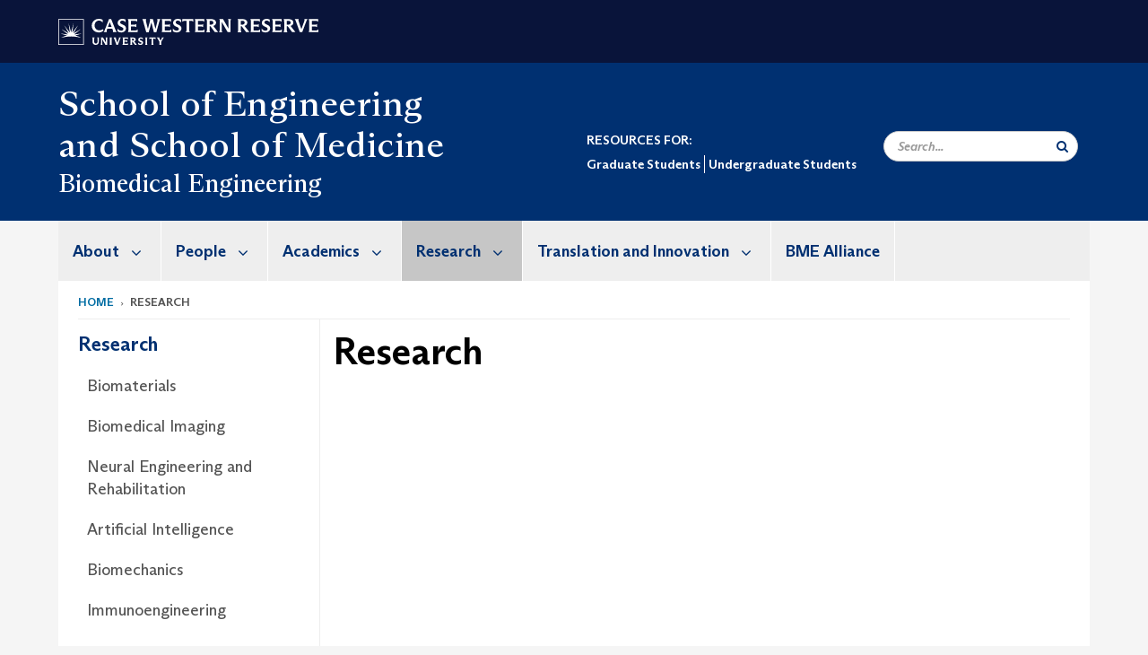

--- FILE ---
content_type: text/html; charset=UTF-8
request_url: https://case.edu/bme/research
body_size: 9756
content:
<!DOCTYPE html>
<html lang="en" dir="ltr" prefix="og: https://ogp.me/ns#">
  <head>
    <!-- datalayer begin -->
    
    <!-- datalayer end -->
    <!-- Google Tag Manager -->
    <script>(function(w,d,s,l,i){w[l]=w[l]||[];w[l].push({'gtm.start':
    new Date().getTime(),event:'gtm.js'});var f=d.getElementsByTagName(s)[0],
    j=d.createElement(s),dl=l!='dataLayer'?'&l='+l:'';j.async=true;j.src=
    'https://www.googletagmanager.com/gtm.js?id='+i+dl;f.parentNode.insertBefore(j,f);
    })(window,document,'script','dataLayer','GTM-M6NQD8');</script>
    <!-- End Google Tag Manager -->
    <meta charset="utf-8" />
<meta name="description" content=", The Department of Biomedical Engineering’s top-ranked research program is innovating new approaches to core-health issues and debilitating disease..." />
<meta name="abstract" content=", The Department of Biomedical Engineering’s top-ranked research program is innovating new approaches to core-health issues and debilitating disease..." />
<link rel="shortlink" href="https://case.edu/bme/node/31" />
<link rel="canonical" href="https://case.edu/bme/research" />
<meta name="rights" content="Copyright © 2026 Case Western Reserve University. All rights reserved." />
<meta name="referrer" content="no-referrer-when-downgrade" />
<meta property="og:site_name" content="Biomedical Engineering | Case Western Reserve University" />
<meta property="og:url" content="https://case.edu/bme/research" />
<meta property="og:title" content="Research | Biomedical Engineering | Case Western Reserve University" />
<meta property="og:description" content="The Department of Biomedical Engineering’s top-ranked research program is innovating new approaches to core-health issues and debilitating disease. ..." />
<meta property="og:image" content="" />
<meta property="og:image" content="" />
<meta property="og:image" content="" />
<meta property="og:image" content="" />
<meta property="og:image" content="" />
<meta property="og:image" content="" />
<meta property="og:updated_time" content="2023-11-04T16:00:10-04:00" />
<meta property="place:location:longitude" content="-81.609879" />
<meta property="place:location:latitude" content="41.504601" />
<meta property="og:street_address" content="10900 Euclid Avenue" />
<meta property="og:locality" content="Cleveland" />
<meta property="og:region" content="Ohio" />
<meta property="og:postal_code" content="44106-7207" />
<meta property="og:country_name" content="United States" />
<meta property="og:email" content="bmedept@case.edu" />
<meta property="og:phone_number" content="216.368.4063" />
<meta property="og:locale" content="en_US" />
<meta property="article:published_time" content="2023-11-04T16:00:10-04:00" />
<meta name="Generator" content="Drupal 10 (https://www.drupal.org)" />
<meta name="MobileOptimized" content="width" />
<meta name="HandheldFriendly" content="true" />
<meta name="viewport" content="width=device-width, initial-scale=1.0" />

    <title>Research | Biomedical Engineering | Case Western Reserve University</title>
    <link rel="stylesheet" media="all" href="/bme/core/modules/system/css/components/align.module.css?t8yvgi" />
<link rel="stylesheet" media="all" href="/bme/core/modules/system/css/components/fieldgroup.module.css?t8yvgi" />
<link rel="stylesheet" media="all" href="/bme/core/modules/system/css/components/container-inline.module.css?t8yvgi" />
<link rel="stylesheet" media="all" href="/bme/core/modules/system/css/components/clearfix.module.css?t8yvgi" />
<link rel="stylesheet" media="all" href="/bme/core/modules/system/css/components/details.module.css?t8yvgi" />
<link rel="stylesheet" media="all" href="/bme/core/modules/system/css/components/hidden.module.css?t8yvgi" />
<link rel="stylesheet" media="all" href="/bme/core/modules/system/css/components/item-list.module.css?t8yvgi" />
<link rel="stylesheet" media="all" href="/bme/core/modules/system/css/components/js.module.css?t8yvgi" />
<link rel="stylesheet" media="all" href="/bme/core/modules/system/css/components/nowrap.module.css?t8yvgi" />
<link rel="stylesheet" media="all" href="/bme/core/modules/system/css/components/position-container.module.css?t8yvgi" />
<link rel="stylesheet" media="all" href="/bme/core/modules/system/css/components/reset-appearance.module.css?t8yvgi" />
<link rel="stylesheet" media="all" href="/bme/core/modules/system/css/components/resize.module.css?t8yvgi" />
<link rel="stylesheet" media="all" href="/bme/core/modules/system/css/components/system-status-counter.css?t8yvgi" />
<link rel="stylesheet" media="all" href="/bme/core/modules/system/css/components/system-status-report-counters.css?t8yvgi" />
<link rel="stylesheet" media="all" href="/bme/core/modules/system/css/components/system-status-report-general-info.css?t8yvgi" />
<link rel="stylesheet" media="all" href="/bme/core/modules/system/css/components/tablesort.module.css?t8yvgi" />
<link rel="stylesheet" media="all" href="/bme/modules/contrib/video_embed_field/css/video_embed_field.responsive-video.css?t8yvgi" />
<link rel="stylesheet" media="all" href="/bme/core/modules/views/css/views.module.css?t8yvgi" />
<link rel="stylesheet" media="all" href="/bme/modules/custom/custom_gin_override/css/gin-custom.css?t8yvgi" />
<link rel="stylesheet" media="all" href="/bme/modules/contrib/paragraphs/css/paragraphs.unpublished.css?t8yvgi" />
<link rel="stylesheet" media="all" href="/bme/themes/custom/crew/css/style.css?t8yvgi" />

    
    <script type="text/javascript">
      if (/MSIE \d|Trident.*rv:/.test(navigator.userAgent)) {document.write('<script src="https://dudbm6bcnmy8e.cloudfront.net/cwru-drupal-assets/scripts/ieshim.js"><\/script>')};
    </script>
  </head>
  <body>
    <!-- Google Tag Manager (noscript) -->
    <noscript aria-hidden="true"><iframe src="https://www.googletagmanager.com/ns.html?id=GTM-M6NQD8"
    height="0" width="0" style="display:none;visibility:hidden"></iframe></noscript>
    <!-- End Google Tag Manager (noscript) -->
        <a href="#main-content" class="visually-hidden focusable" role="navigation" aria-label="Jump to content">
      Skip to main content
    </a>
    
      <div class="dialog-off-canvas-main-canvas" data-off-canvas-main-canvas>
    
  
    <!-- hard code RAVE alert -->
    <div id="cwruravealert"></div>
    <script type="text/javascript">
      function raveCallback(data) {
        if (data !== undefined) {
          if (window['console']) { console.log(data); }
          var div = document.getElementById('cwruravealert');
          div.style.backgroundColor = data.bgcolor;
          div.style.color = data.fgcolor;
          div.style.width = '100%';
          div.style.fontWeight = '500';
          div.style.fontFamily = 'Arizona';
          div.style.padding = '5px 1% 5px 1%';
          var alert_div = document.createElement('div');
          alert_div.style.margin = 'auto';
          alert_div.style.maxWidth = '1000px';
          alert_div.style.width = '100%';
          alert_div.style.fontWeight = '500';
          alert_div.style.fontFamily = 'Arizona';
          alert_div.style.textAlign = 'center';
          var field;
          for (field of ['header', 'status', 'event', 'headline', 'description', 'instruction', 'note', 'web', 'contact']) {
            if (data[field]) {
              var field_div = document.createElement('div');
              field_div.innerHTML = data[field];
              alert_div.appendChild(field_div);
            }
          }
          div.appendChild(alert_div);
        }
      }
    </script>
    <script type="text/javascript" src="//webapps.case.edu/t4/rave/jsonp.pl?callback=raveCallback"></script>
    <!-- END RAVE ALERT -->

    
  
<!-- BEGIN PRINT HEADER -->
  <header class="visible-print-block" aria-hidden="true" aria-label="Print Header" role="presentation">
    <img src="https://dudbm6bcnmy8e.cloudfront.net/cwru/img/cwru_logo_primary_black_print.jpeg" alt="Case Western Reserve University" class="logo-default" aria-hidden="true">
  </header>
<!-- END PRINT HEADER -->

<!-- BEGIN SITE HEADER -->


<!-- BEGIN HEADER TOP -->
<div class="page-header-top" role="banner" aria-label="Case Western Reserve University Logo Banner">
  <div class="container">
    <!-- BEGIN LOGO -->
    <div class="page-logo">
      <a href="//case.edu/">
        <img src="https://dudbm6bcnmy8e.cloudfront.net/cwru/img/cwru_logo_primary_white.svg" onerror="javascript:this.src='https://dudbm6bcnmy8e.cloudfront.net/cwru/img/cwru_logo_primary_white.png';this.style.margin='-12px 0px';this.style.minHeight='55px'" alt="Case Western Reserve University" class="logo-default" title="Case Western Reserve University">
        <span class="sr-only">Go to case.edu</span>
      </a>
    </div>
    <!-- END LOGO -->
    <!-- BEGIN TOP NAVIGATION MENU -->
    <div class="top-menu hidden-sm hidden-xs">
          </div>
    <!-- END TOP NAVIGATION MENU -->
  </div>
</div>
<!-- END HEADER TOP -->


  <div class="page-head" role="banner" aria-label="School Name Banner">
              
<div class="container">
  <div class="col-md-6">
              <div class="page-title">
          <div>
                          <a href="https://engineering.case.edu">
            	      School of Engineering
	    </a>
	  </div>
	          <div class="secondary-school-name">and
  	    <a href="https://case.edu/medicine">
              School of Medicine
  	    </a>
  	  </div>
	        </div>
      <a href="https://case.edu/bme/">
        <div class="department-header">
                <div aria-label="Site title">Biomedical Engineering</div>
  
        </div>
      </a>
        </div>

  <div class="col-md-6">
                                  
	  <div class="secondary-nav-container with-department">
      <nav role="navigation" aria-labelledby="block-secondarynavigation-menu" id="block-secondarynavigation">
      
  <h2 id="block-secondarynavigation-menu">RESOURCES FOR:</h2>
  

        
      <ul block="block-secondarynavigation" class="menu menu--secondary-navigation nav">
                      <li class="first">
                                        <a href="/bme/academics/graduate" data-drupal-link-system-path="node/221">Graduate Students</a>
              </li>
                      <li class="last">
                                        <a href="/bme/academics/undergraduate" data-drupal-link-system-path="node/216">Undergraduate Students</a>
              </li>
        </ul>
  

  </nav>

    </div>
    
    <div class="inputs pull-right hidden-xs hidden-sm ">
      <form action="//www.case.edu/search-results/" class="navbar__search-form desktop" name="searchForm" role="search" aria-label="desktop search">
        <div class="input-group">
          <span class="search-icon hidden-md hidden-lg"></span>
          <input placeholder="Search..." title="searchbox" type="search" class="navbar__search form-control form-search form-control" name="q" maxlength="128" size="15" onfocus="if(!this._haschanged){this.value=''};this._haschanged=true;">
          <span class="mobile-search-btn input-group-btn">
            <button type="submit" class="button js-form-submit form-submit btn icon-only" aria-label="Submit Search">
              <span class="sr-only">Search</span>
              <span class="fa fa-search" aria-hidden="true"></span>
            </button>
          </span>
          <input type="hidden" name="cx" value="004305171799132815236:ciq4c8b3yv4">
          <input type="hidden" name="ie" value="UTF-8">
          <input class="hidden" role="button" name="sa" type="submit" title="search" alt="search" value="search">
        </div>
      </form>
    </div>

  </div>
</div>

<div class="container">
  </div>

      </div>


                          

    <div >
      <header class="navbar navbar-default container" id="navbar" role="navigation" aria-labelledby="block-crew-main-menu">
                <div class="col-xs-12 no-padding">
        <div class="navbar-header">
            <div class="hidden-xs hidden-sm region region-navigation">
    <nav aria-label="mainmenumenu navigation menu"  id="block-crew-main-menu">
          
      

              <ul block="block-crew-main-menu" class="menu nav navbar-nav" role="menubar">
        <li class="hidden-md hidden-lg mobile-search-box" role="menuitem" tabindex="-1">
          <form action="//www.case.edu/search-results/" class="navbar__search-form" name="searchForm" role="search" aria-label="main search">
            <span class="search-icon hidden-md hidden-lg"></span>
            <input placeholder="Search CWRU" title="searchbox" type="search" class="navbar__search" name="q" onfocus="if(!this._haschanged){this.value=''};this._haschanged=true;">
            <span class="mobile-search-btn">
              <button type="submit" class="btn submit" aria-label="Submit Search">
                <i class="fa fa-search" aria-hidden="true"></i><span class="sr-only">Submit Search</span>
              </button>
            </span>
            <input type="hidden" name="cx" value="004305171799132815236:ciq4c8b3yv4">
            <input type="hidden" name="ie" value="UTF-8">
            <input class="hidden" role="button" name="sa" type="submit" title="search" alt="search">
          </form>
        </li>
                            <li class="expanded dropdown" role="menuitem" tabindex="-1">
        <a href="/bme/about">About <span class="arrow" aria-haspopup="true"></span></a>
                                  <ul block="block-crew-main-menu" class="menu dropdown-menu" role="menu" aria-hidden="true" tabindex="-1">
                            <li role="menuitem">
        <a href="/bme/about/history" data-drupal-link-system-path="node/46">History</a>
                  </li>
                        <li role="menuitem">
        <a href="/bme/about/news-events" data-drupal-link-system-path="node/51">News &amp; Events</a>
                  </li>
                        <li role="menuitem">
        <a href="/bme/about/awards" data-drupal-link-system-path="node/56">Awards</a>
                  </li>
                        <li role="menuitem">
        <a href="/bme/about/support" data-drupal-link-system-path="node/66">Support</a>
                  </li>
                        <li role="menuitem">
        <a href="/bme/about/contact" data-drupal-link-system-path="node/71">Contact</a>
                  </li>
                        <li role="menuitem">
        <a href="/bme/about/employer-relations" data-drupal-link-system-path="node/76">Employer Relations</a>
                  </li>
        </ul>
  
            </li>
                        <li class="expanded dropdown" role="menuitem" tabindex="-1">
        <a href="/bme/people">People <span class="arrow" aria-haspopup="true"></span></a>
                                  <ul block="block-crew-main-menu" class="menu dropdown-menu" role="menu" aria-hidden="true" tabindex="-1">
                            <li role="menuitem">
        <a href="/bme/people/primary-faculty" data-drupal-link-system-path="node/96">Primary Faculty</a>
                  </li>
                        <li role="menuitem">
        <a href="/bme/people/research-faculty" data-drupal-link-system-path="node/101">Research Faculty</a>
                  </li>
                        <li role="menuitem">
        <a href="/bme/people/associated-faculty" data-drupal-link-system-path="node/106">Associated Faculty</a>
                  </li>
                        <li role="menuitem">
        <a href="/bme/people/research-staff" data-drupal-link-system-path="node/111">Research Staff</a>
                  </li>
                        <li role="menuitem">
        <a href="/bme/people/administrative-staff" data-drupal-link-system-path="node/121">Administrative Staff</a>
                  </li>
        </ul>
  
            </li>
                        <li class="expanded dropdown" role="menuitem" tabindex="-1">
        <a href="/bme/academics">Academics <span class="arrow" aria-haspopup="true"></span></a>
                                  <ul block="block-crew-main-menu" class="menu dropdown-menu" role="menu" aria-hidden="true" tabindex="-1">
                            <li role="menuitem">
        <a href="/bme/academics/undergraduate" data-drupal-link-system-path="node/216">Undergraduate</a>
                  </li>
                        <li role="menuitem">
        <a href="/bme/academics/graduate" data-drupal-link-system-path="node/221">Graduate</a>
                  </li>
        </ul>
  
            </li>
                        <li class="expanded dropdown active" role="menuitem" tabindex="-1">
        <a href="/bme/research">Research <span class="arrow" aria-haspopup="true"></span></a>
                                  <ul block="block-crew-main-menu" class="menu dropdown-menu" role="menu" aria-hidden="true" tabindex="-1">
                            <li role="menuitem">
        <a href="/bme/research/biomaterials" data-drupal-link-system-path="node/181">Biomaterials</a>
                  </li>
                        <li role="menuitem">
        <a href="/bme/research/biomedical-imaging" data-drupal-link-system-path="node/186">Biomedical Imaging</a>
                  </li>
                        <li role="menuitem">
        <a href="/bme/research/neural-engineering-and-rehabilitation" data-drupal-link-system-path="node/191">Neural Engineering and Rehabilitation</a>
                  </li>
                        <li role="menuitem">
        <a href="/bme/research/artificial-intelligence" data-drupal-link-system-path="node/196">Artificial Intelligence</a>
                  </li>
                        <li role="menuitem">
        <a href="/bme/research/biomechanics" data-drupal-link-system-path="node/201">Biomechanics</a>
                  </li>
                        <li role="menuitem">
        <a href="/bme/research/immunoengineering" data-drupal-link-system-path="node/1946">Immunoengineering</a>
                  </li>
        </ul>
  
            </li>
                        <li class="expanded dropdown" role="menuitem" tabindex="-1">
        <a href="/bme/translation-and-innovation">Translation and Innovation <span class="arrow" aria-haspopup="true"></span></a>
                                  <ul block="block-crew-main-menu" class="menu dropdown-menu" role="menu" aria-hidden="true" tabindex="-1">
                            <li role="menuitem">
        <a href="/bme/translation-and-innovation/about-case-coulter" data-drupal-link-system-path="node/226">About Case-Coulter</a>
                  </li>
                        <li role="menuitem">
        <a href="/bme/translation-and-innovation/available-technologies" data-drupal-link-system-path="node/231">Available Technologies</a>
                  </li>
                        <li role="menuitem">
        <a href="/bme/translation-and-innovation/case-coulter-proposal" data-drupal-link-system-path="node/236">Case-Coulter Proposal</a>
                  </li>
                        <li role="menuitem">
        <a href="/bme/translation-and-innovation/case-coulter-news" data-drupal-link-system-path="node/246">Case-Coulter News</a>
                  </li>
        </ul>
  
            </li>
                        <li role="menuitem">
        <a href="/bme/bme-alliance" data-drupal-link-system-path="node/61">BME Alliance</a>
                  </li>
        </ul>
  



  </nav>

  </div>

                                <button type="button" class="navbar-toggle" data-toggle="collapse" data-target="#navbar-collapse">
              <span class="sr-only">Toggle navigation</span>
              <i class="fa fa-bars" aria-hidden="true"></i>
              Navigation + Search
            </button>
                  </div>
      </div>
                          <div id="navbar-collapse" class="navbar-collapse collapse">
              	<div class="hidden-md hidden-lg row region region-navigation-collapsible">
    	<nav aria-label="mobilemenu navigation menu"  id="block-crew-mobile-nav">
          
      

              <ul block="block-crew-mobile-nav" class="menu nav navbar-nav" role="menubar">
        <li class="hidden-md hidden-lg mobile-search-box" role="menuitem" tabindex="-1">
          <form action="//www.case.edu/search-results/" class="navbar__search-form" name="searchForm" role="search" aria-label="mobile search">
            <span class="search-icon hidden-md hidden-lg"></span>
            <input placeholder="Search CWRU" title="searchbox" type="search" class="navbar__search" name="q" onfocus="if(!this._haschanged){this.value=''};this._haschanged=true;">
            <span class="mobile-search-btn">
              <button type="submit" class="btn submit" aria-label="Submit Search">
                <i class="fa fa-search" aria-hidden="true"></i><span class="sr-only">Submit Search</span>
              </button>
            </span>
            <input type="hidden" name="cx" value="004305171799132815236:ciq4c8b3yv4">
            <input type="hidden" name="ie" value="UTF-8">
            <input class="hidden" role="button" name="sa" type="submit" title="search" alt="search">
          </form>
        </li>
                            <li class="expanded dropdown" role="menuitem" tabindex="-1">
        <a href="/bme/about">About <span class="arrow" aria-haspopup="true"></span></a>
                                  <ul block="block-crew-mobile-nav" class="menu dropdown-menu" role="menu" aria-hidden="true" tabindex="-1">
                            <li role="menuitem">
        <a href="/bme/about/history" data-drupal-link-system-path="node/46">History</a>
                  </li>
                        <li role="menuitem">
        <a href="/bme/about/news-events" data-drupal-link-system-path="node/51">News &amp; Events</a>
                  </li>
                        <li role="menuitem">
        <a href="/bme/about/awards" data-drupal-link-system-path="node/56">Awards</a>
                  </li>
                        <li role="menuitem">
        <a href="/bme/about/support" data-drupal-link-system-path="node/66">Support</a>
                  </li>
                        <li role="menuitem">
        <a href="/bme/about/contact" data-drupal-link-system-path="node/71">Contact</a>
                  </li>
                        <li role="menuitem">
        <a href="/bme/about/employer-relations" data-drupal-link-system-path="node/76">Employer Relations</a>
                  </li>
        </ul>
  
            </li>
                        <li class="expanded dropdown" role="menuitem" tabindex="-1">
        <a href="/bme/people">People <span class="arrow" aria-haspopup="true"></span></a>
                                  <ul block="block-crew-mobile-nav" class="menu dropdown-menu" role="menu" aria-hidden="true" tabindex="-1">
                            <li role="menuitem">
        <a href="/bme/people/primary-faculty" data-drupal-link-system-path="node/96">Primary Faculty</a>
                  </li>
                        <li role="menuitem">
        <a href="/bme/people/research-faculty" data-drupal-link-system-path="node/101">Research Faculty</a>
                  </li>
                        <li role="menuitem">
        <a href="/bme/people/associated-faculty" data-drupal-link-system-path="node/106">Associated Faculty</a>
                  </li>
                        <li role="menuitem">
        <a href="/bme/people/research-staff" data-drupal-link-system-path="node/111">Research Staff</a>
                  </li>
                        <li role="menuitem">
        <a href="/bme/people/administrative-staff" data-drupal-link-system-path="node/121">Administrative Staff</a>
                  </li>
        </ul>
  
            </li>
                        <li class="expanded dropdown" role="menuitem" tabindex="-1">
        <a href="/bme/academics">Academics <span class="arrow" aria-haspopup="true"></span></a>
                                  <ul block="block-crew-mobile-nav" class="menu dropdown-menu" role="menu" aria-hidden="true" tabindex="-1">
                            <li class="expanded" role="menuitem" tabindex="-1">
        <a href="/bme/academics/undergraduate">Undergraduate <span class="arrow" aria-haspopup="true"></span></a>
                                  <ul block="block-crew-mobile-nav" class="menu dropdown-menu" role="menu" aria-hidden="true" tabindex="-1">
                            <li role="menuitem">
        <a href="/bme/academics/undergraduate-students/declaring-bme" data-drupal-link-system-path="node/531">Declaring BME</a>
                  </li>
                        <li role="menuitem">
        <a href="/bme/academics/undergraduate-students/undergraduate-research-opportunities" data-drupal-link-system-path="node/1881">Undergraduate Research Opportunities</a>
                  </li>
                        <li role="menuitem">
        <a href="/bme/academics/undergraduate-students/approval-forms" data-drupal-link-system-path="node/1561">Approval Forms</a>
                  </li>
                        <li role="menuitem">
        <a href="/bme/academics/undergraduate/bme-curriculum" data-drupal-link-system-path="node/1551">BME Curriculum</a>
                  </li>
                        <li role="menuitem">
        <a href="/bme/academics/undergraduate-students/undergraduate-admissions-faqs" data-drupal-link-system-path="node/1556">Undergraduate Admissions FAQs</a>
                  </li>
                        <li role="menuitem">
        <a href="/bme/academics/undergraduate/student-resources" data-drupal-link-system-path="node/2122">Student Resources</a>
                  </li>
        </ul>
  
            </li>
                        <li class="expanded" role="menuitem" tabindex="-1">
        <a href="/bme/academics/graduate">Graduate <span class="arrow" aria-haspopup="true"></span></a>
                                  <ul block="block-crew-mobile-nav" class="menu dropdown-menu" role="menu" aria-hidden="true" tabindex="-1">
                            <li role="menuitem">
        <a href="/bme/academics/graduate/graduate-student-association" data-drupal-link-system-path="node/1576">Graduate Student Association</a>
                  </li>
                        <li role="menuitem">
        <a href="/bme/academics/graduate/masters-programs" data-drupal-link-system-path="node/136">Master&#039;s Programs</a>
                  </li>
                        <li role="menuitem">
        <a href="/bme/academics/graduate-students/doctoral-programs" data-drupal-link-system-path="node/1811">Doctoral Programs</a>
                  </li>
                        <li role="menuitem">
        <a href="/bme/academics/graduate/how-apply" data-drupal-link-system-path="node/141">How to Apply</a>
                  </li>
                        <li role="menuitem">
        <a href="/bme/academics/graduate-students/training-programs" data-drupal-link-system-path="node/146">Training Programs</a>
                  </li>
        </ul>
  
            </li>
        </ul>
  
            </li>
                        <li class="expanded dropdown active" role="menuitem" tabindex="-1">
        <a href="/bme/research">Research <span class="arrow" aria-haspopup="true"></span></a>
                                  <ul block="block-crew-mobile-nav" class="menu dropdown-menu" role="menu" aria-hidden="true" tabindex="-1">
                            <li role="menuitem">
        <a href="/bme/research/biomaterials" data-drupal-link-system-path="node/181">Biomaterials</a>
                  </li>
                        <li role="menuitem">
        <a href="/bme/research/biomedical-imaging" data-drupal-link-system-path="node/186">Biomedical Imaging</a>
                  </li>
                        <li role="menuitem">
        <a href="/bme/research/neural-engineering-and-rehabilitation" data-drupal-link-system-path="node/191">Neural Engineering and Rehabilitation</a>
                  </li>
                        <li role="menuitem">
        <a href="/bme/research/artificial-intelligence" data-drupal-link-system-path="node/196">Artificial Intelligence</a>
                  </li>
                        <li role="menuitem">
        <a href="/bme/research/biomechanics" data-drupal-link-system-path="node/201">Biomechanics</a>
                  </li>
                        <li role="menuitem">
        <a href="/bme/research/immunoengineering" data-drupal-link-system-path="node/1946">Immunoengineering</a>
                  </li>
        </ul>
  
            </li>
                        <li class="expanded dropdown" role="menuitem" tabindex="-1">
        <a href="/bme/translation-and-innovation">Translation and Innovation <span class="arrow" aria-haspopup="true"></span></a>
                                  <ul block="block-crew-mobile-nav" class="menu dropdown-menu" role="menu" aria-hidden="true" tabindex="-1">
                            <li role="menuitem">
        <a href="/bme/translation-and-innovation/about-case-coulter" data-drupal-link-system-path="node/226">About Case-Coulter</a>
                  </li>
                        <li role="menuitem">
        <a href="/bme/translation-and-innovation/available-technologies" data-drupal-link-system-path="node/231">Available Technologies</a>
                  </li>
                        <li role="menuitem">
        <a href="/bme/translation-and-innovation/case-coulter-proposal" data-drupal-link-system-path="node/236">Case-Coulter Proposal</a>
                  </li>
                        <li role="menuitem">
        <a href="/bme/translation-and-innovation/case-coulter-news" data-drupal-link-system-path="node/246">Case-Coulter News</a>
                  </li>
        </ul>
  
            </li>
                        <li role="menuitem">
        <a href="/bme/bme-alliance" data-drupal-link-system-path="node/61">BME Alliance</a>
                  </li>
        </ul>
  



  </nav>

  	</div>

          </div>
                      </header>
    </div>
  

  <div role="main" class="main-container container  js-quickedit-main-content">

                
                                      <div class="highlighted">  <div class="region region-highlighted">
    <div data-drupal-messages-fallback class="hidden"></div>

  </div>
</div>
                  
                                        <div class="region region-breadcrumbs">
        <ol class="breadcrumb">
          <li >
                  <a href="/bme/">Home</a>
              </li>
          <li >
                  Research
              </li>
      </ol>


  </div>

                  
                
      <div class="row pre-sidebar">
                                
                                    <aside aria-label="Sidebar Navigation Menu" class="col-lg-3 col-md-3 hidden-sm hidden-xs sidebar-desktop">
                <div  class="region region-sidebar-first">
    <nav aria-label="sidebarigationmenu navigation menu"  id="block-crew-sidebar-navigation">
          
      

                                                                                                    <a href="/bme/research" class="sidebar-menu-title">
                    <h2>Research</h2>
                </a>
                <ul class="page-sidebar-menu" role="menubar">
                                                        <li class="nav-item" role="menuitem">
                <a href="/bme/research/biomaterials" class="nav-link" data-drupal-link-system-path="node/181">Biomaterials</a>
                            </li>
                                <li class="nav-item" role="menuitem">
                <a href="/bme/research/biomedical-imaging" class="nav-link" data-drupal-link-system-path="node/186">Biomedical Imaging</a>
                            </li>
                                <li class="nav-item" role="menuitem">
                <a href="/bme/research/neural-engineering-and-rehabilitation" class="nav-link" data-drupal-link-system-path="node/191">Neural Engineering and Rehabilitation</a>
                            </li>
                                <li class="nav-item" role="menuitem">
                <a href="/bme/research/artificial-intelligence" class="nav-link" data-drupal-link-system-path="node/196">Artificial Intelligence</a>
                            </li>
                                <li class="nav-item" role="menuitem">
                <a href="/bme/research/biomechanics" class="nav-link" data-drupal-link-system-path="node/201">Biomechanics</a>
                            </li>
                                <li class="nav-item" role="menuitem">
                <a href="/bme/research/immunoengineering" class="nav-link" data-drupal-link-system-path="node/1946">Immunoengineering</a>
                            </li>
            
                </ul>
                                                                



  </nav>

  </div>

            </aside>
                        
            <section role="region" aria-label="main-content"  class="col-sm-12 col-md-9 has-sidebar">
                          <a id="main-content"></a>
            <div class="region region-content">
        <h1 class="page-header">
<span>Research</span>
</h1>

  

<article class="robust-3-column-page full clearfix">
  
    

  

      
  
   <div class="content">
      <div class='row'>
                    <div class="col-md-12 robust-content-small">
          
      <div class="field field--name-field-robust-3-page-ref field--type-entity-reference-revisions field--label-hidden field--items">
              <div class="field--item">  <div class="paragraph paragraph--type--content paragraph--view-mode--default">
          
            <div class="field field--name-field-content field--type-text-with-summary field--label-hidden field--item"><div class="video-embed-field-provider-youtube video-embed-field-responsive-video form-group"><iframe width="854" height="480" frameborder="0" allowfullscreen="allowfullscreen" src="https://www.youtube.com/embed/mHxvdCEHX3E?autoplay=0&amp;start=0&amp;rel=0"></iframe>
</div>


<p>The Department of Biomedical Engineering’s top-ranked research program is innovating new approaches to core-health issues and debilitating disease. The department spans both the <a href="http://engineering.case.edu/">Case School of Engineering</a> and the <a href="http://casemed.case.edu/">School of Medicine</a>, and leverages partnerships with other leading medical research organizations, including Cleveland Clinic, University Hospitals and Louis Stokes Cleveland VA Medical Center and major academic centers across the globe. This collaborative environment fosters natural research collaborations between fundamental scientists, engineers and clinical practitioners.</p>

<p>Additional faculty research interests include an extensive array of research programs including cardiovascular systems, cardiac bioelectricity, biomechanical systems, biomedical sensors, and metabolic systems.</p>
</div>
      
      </div>
</div>
              <div class="field--item">  <div class="paragraph paragraph--type--subfeatures-group paragraph--view-mode--default">
          
      <div class="field field--name-field-group-subfeature-section-r field--type-entity-reference-revisions field--label-hidden field--items">
              <div class="field--item">
<div class="subfeature-section has-image paragraph paragraph--type--subfeature-section paragraph--view-mode--default">
      <div class="subfeature-section__img">
      
            <div class="field field--name-field-sf-section-image-ref field--type-entity-reference field--label-hidden field--item"><div class="media-image-container">
  
  
            <div class="field field--name-field-image field--type-image field--label-hidden field--item">  <img loading="lazy" src="/bme/sites/default/files/styles/subfeature_705x528_/public/2023-04/Screen%20Shot%202023-04-12%20at%2010.00.07%20AM.png?h=31349ba1&amp;itok=EaJuLcNj" width="705" height="528" alt="Person working with Biomaterials in a lab" class="img-responsive" />


</div>
      
</div>
</div>
      
    </div>
  
  <div class="subfeature-section__content-wrapper">
    
    
    
  </div>

      <div class="subfeature-section__section-link">
      
            <div class="field field--name-field-sf-section-link field--type-link field--label-hidden field--item"><a href="/bme/research/biomaterials">Biomaterials &amp; Tissue Engineering</a></div>
      
    </div>
  </div>
</div>
              <div class="field--item">
<div class="subfeature-section has-image paragraph paragraph--type--subfeature-section paragraph--view-mode--default">
      <div class="subfeature-section__img">
      
            <div class="field field--name-field-sf-section-image-ref field--type-entity-reference field--label-hidden field--item"><div class="media-image-container">
  
  
            <div class="field field--name-field-image field--type-image field--label-hidden field--item">  <img loading="lazy" src="/bme/sites/default/files/styles/subfeature_705x528_/public/2023-07/biomedical%20imaging.jpg?h=91f2929d&amp;itok=oKwRQd2E" width="705" height="528" alt="Close up of brain scans" class="img-responsive" />


</div>
      
</div>
</div>
      
    </div>
  
  <div class="subfeature-section__content-wrapper">
    
    
    
  </div>

      <div class="subfeature-section__section-link">
      
            <div class="field field--name-field-sf-section-link field--type-link field--label-hidden field--item"><a href="/bme/research/biomedical-imaging">Biomedical Imaging</a></div>
      
    </div>
  </div>
</div>
          </div>
  
      </div>
</div>
              <div class="field--item">  <div class="paragraph paragraph--type--subfeatures-group paragraph--view-mode--default">
          
      <div class="field field--name-field-group-subfeature-section-r field--type-entity-reference-revisions field--label-hidden field--items">
              <div class="field--item">
<div class="subfeature-section has-image paragraph paragraph--type--subfeature-section paragraph--view-mode--default">
      <div class="subfeature-section__img">
      
            <div class="field field--name-field-sf-section-image-ref field--type-entity-reference field--label-hidden field--item"><div class="media-image-container">
  
  
            <div class="field field--name-field-image field--type-image field--label-hidden field--item">  <img loading="lazy" src="/bme/sites/default/files/styles/subfeature_705x528_/public/2023-07/Neural%20Engineering.jpg?h=1c0a6824&amp;itok=4H07dkRw" width="705" height="528" alt="Close up image of a brain illustration " class="img-responsive" />


</div>
      
</div>
</div>
      
    </div>
  
  <div class="subfeature-section__content-wrapper">
    
    
    
  </div>

      <div class="subfeature-section__section-link">
      
            <div class="field field--name-field-sf-section-link field--type-link field--label-hidden field--item"><a href="/bme/research/neural-engineering-and-rehabilitation">Neural Engineering and Rehabilitation </a></div>
      
    </div>
  </div>
</div>
              <div class="field--item">
<div class="subfeature-section has-image paragraph paragraph--type--subfeature-section paragraph--view-mode--default">
      <div class="subfeature-section__img">
      
            <div class="field field--name-field-sf-section-image-ref field--type-entity-reference field--label-hidden field--item"><div class="media-image-container">
  
  
            <div class="field field--name-field-image field--type-image field--label-hidden field--item">  <img loading="lazy" src="/bme/sites/default/files/styles/subfeature_705x528_/public/2023-07/AI-1051617224.jpg?h=2bacc77b&amp;itok=B5fEBfUS" width="705" height="528" alt="Illustration of a human and robot hand together " class="img-responsive" />


</div>
      
</div>
</div>
      
    </div>
  
  <div class="subfeature-section__content-wrapper">
    
    
    
  </div>

      <div class="subfeature-section__section-link">
      
            <div class="field field--name-field-sf-section-link field--type-link field--label-hidden field--item"><a href="/bme/research/artificial-intelligence">Artificial Intelligence </a></div>
      
    </div>
  </div>
</div>
          </div>
  
      </div>
</div>
              <div class="field--item">  <div class="paragraph paragraph--type--subfeatures-group paragraph--view-mode--default">
          
      <div class="field field--name-field-group-subfeature-section-r field--type-entity-reference-revisions field--label-hidden field--items">
              <div class="field--item">
<div class="subfeature-section has-image paragraph paragraph--type--subfeature-section paragraph--view-mode--default">
      <div class="subfeature-section__img">
      
            <div class="field field--name-field-sf-section-image-ref field--type-entity-reference field--label-hidden field--item"><div class="media-image-container">
  
  
            <div class="field field--name-field-image field--type-image field--label-hidden field--item">  <img loading="lazy" src="/bme/sites/default/files/styles/subfeature_705x528_/public/2023-07/Biomechanics.jpg?h=2aea876c&amp;itok=54vCi-Uq" width="705" height="528" alt="Biomechanics " class="img-responsive" />


</div>
      
</div>
</div>
      
    </div>
  
  <div class="subfeature-section__content-wrapper">
    
    
    
  </div>

      <div class="subfeature-section__section-link">
      
            <div class="field field--name-field-sf-section-link field--type-link field--label-hidden field--item"><a href="/bme/research/biomechanics">Biomechanics</a></div>
      
    </div>
  </div>
</div>
              <div class="field--item">
<div class="subfeature-section has-image paragraph paragraph--type--subfeature-section paragraph--view-mode--default">
      <div class="subfeature-section__img">
      
            <div class="field field--name-field-sf-section-image-ref field--type-entity-reference field--label-hidden field--item"><div class="media-image-container">
  
  
            <div class="field field--name-field-image field--type-image field--label-hidden field--item">  <img loading="lazy" src="/bme/sites/default/files/styles/subfeature_705x528_/public/2023-11/Organoids_CrownBioscience_NormalCysticColonOrganoids_2.jpg?h=ff44e39c&amp;itok=6W-cWqMO" width="705" height="528" alt="3D image of cells" class="img-responsive" />


</div>
      
</div>
</div>
      
    </div>
  
  <div class="subfeature-section__content-wrapper">
    
    
    
  </div>

      <div class="subfeature-section__section-link">
      
            <div class="field field--name-field-sf-section-link field--type-link field--label-hidden field--item"><a href="/bme/research/immunoengineering">Immunoengineering</a></div>
      
    </div>
  </div>
</div>
          </div>
  
      </div>
</div>
              <div class="field--item">  <div class="paragraph paragraph--type--subfeatures-group paragraph--view-mode--default">
          
      <div class="field field--name-field-group-subfeature-section-r field--type-entity-reference-revisions field--label-hidden field--items">
              <div class="field--item">
<div class="subfeature-section has-image paragraph paragraph--type--subfeature-section paragraph--view-mode--default">
      <div class="subfeature-section__img">
      
            <div class="field field--name-field-sf-section-image-ref field--type-entity-reference field--label-hidden field--item"><div class="media-image-container">
  
  
            <div class="field field--name-field-image field--type-image field--label-hidden field--item">  <img loading="lazy" src="/bme/sites/default/files/styles/subfeature_705x528_/public/2023-11/BMEAnimalLab001.jpg?h=0d27ee61&amp;itok=llpHmm5r" width="705" height="528" alt="Researcher working in a lab" class="img-responsive" />


</div>
      
</div>
</div>
      
    </div>
  
  <div class="subfeature-section__content-wrapper">
    
    
    
  </div>

      <div class="subfeature-section__section-link">
      
            <div class="field field--name-field-sf-section-link field--type-link field--label-hidden field--item"><a href="/bme/node/206">Centers and Resources</a></div>
      
    </div>
  </div>
</div>
          </div>
  
      </div>
</div>
          </div>
  
        </div>
            </div>
    </div>
</article>


  </div>

              </section>

                </div>
  </div>
      <footer aria-label="footer" class="footer container" role="contentinfo">
        <div class="region region-footer">
      <section role="region" aria-label="footer sections"  class="views-element-container block block-views block-views-blockfooter-block-footer clearfix" id="block-views-block-footer-block-footer">
  
    

      <div block="block-views-block-footer-block-footer" class="form-group"><div class="footer view view-footer view-id-footer view-display-id-block_footer js-view-dom-id-60727d215dd5b957a21508eeb1c5c95202d92e6f0f9e370859078eca61d7a3be">
  
    
      
      <div class="view-content">
          <div class="views-row">



<div class="footer__block footer__block--university">
  <img src="https://dudbm6bcnmy8e.cloudfront.net/cwru/img/cwru_acronym_blue.svg" onerror="javascript:this.src='https://dudbm6bcnmy8e.cloudfront.net/cwru/img/cwru_acronym_blue.svg'" alt="Case Western Reserve University Logo with Tagline" class="footer__logo" title="Case Western Reserve University">
  <p>&copy; 2026 <a href="//case.edu/">Case Western Reserve University</a></p>
  <address>10900 Euclid Ave. Cleveland, Ohio 44106</address>
  <p>
    <a href="tel:12163682000">216.368.2000</a>
    <br />
    <a href="https://case.edu/utech/departments/information-security/policies/legal-privacy-notice">Legal Notice</a> | <a href="https://case.edu/privacy-statement/index.html">Privacy Policy</a>
    <br />
        <a href="https://case.edu/equity/sexual-harassment-title-ix/title-ix-notice-nondiscrimination" className="mt1">Title IX Notice of Non-Discrimination</a>
  </p>
</div>

<div class="footer__block footer__block--department">
  <img src="https://dudbm6bcnmy8e.cloudfront.net/cwru-drupal-assets/images/pin-icon.svg" alt="map marker" class="footer__map-icon hidden-sm hidden-xs">
  <div class="footer__department-info">
          <div class="footer__header h3">Biomedical Engineering</div>
              <strong>Campus Location:</strong>
      <p>
        340 Wickenden Building
                  <br>
          10900 Euclid Avenue
                <br>
        Cleveland,
        OH
        44106
      </p>
    
          <strong>Mailing Address:</strong>
      <p>
        10900 Euclid Ave.
                <br>
        Cleveland,
        OH
        44106-7207  
      </p>
              <p>
        <strong>Phone:</strong> <a href="tel:216.368.4063">216.368.4063</a>
      </p>
                                                                                                                                                                                                                                                                          <p>
              <strong>Email:</strong> <a href="mailto:bmedept@case.edu">bmedept@case.edu</a>
            </p>
                                                                  <p>
        <a href="mailto:bmedept@case.edu">Site Feedback</a>
      </p>
      </div>
</div>


<div class="footer__block footer__block--links">
  <div class="footer__header h3" tabindex="0">CWRU Links</div>
  <ul role="menu" class="footer-links">
    <li role="menuitem">
      <a href="https://case.edu/admissions/">Apply to CWRU</a>
    </li>
    <li role="menuitem">
      <a href="https://case.edu/give/">Give Now</a>
    </li>
    <li role="menuitem">
      <a href="https://case.edu/visit/">Visit Campus</a>
    </li>
    <li role="menuitem">
      <a href="https://webapps.case.edu/directory/">University Directory</a>
    </li>
  </ul>
</div>
</div>

    </div>
  
          </div>
</div>

  </section>


  </div>

<div class="scroll-to-top">
  <span class="fa-stack fa-lg">
      <i class="fa fa-circle fa-stack-2x fa-inverse" aria-hidden="true"></i>
      <i class="fa fa-arrow-up fa-stack-1x" aria-hidden="true"></i>
  </span>
</div>

    </footer>
  
  </div>

    
    <script type="application/json" data-drupal-selector="drupal-settings-json">{"path":{"baseUrl":"\/bme\/","pathPrefix":"","currentPath":"node\/31","currentPathIsAdmin":false,"isFront":false,"currentLanguage":"en"},"pluralDelimiter":"\u0003","suppressDeprecationErrors":true,"bootstrap":{"forms_has_error_value_toggle":1,"modal_animation":1,"modal_backdrop":"true","modal_focus_input":1,"modal_keyboard":1,"modal_select_text":1,"modal_show":1,"modal_size":"","popover_enabled":1,"popover_animation":1,"popover_auto_close":1,"popover_container":"body","popover_content":"","popover_delay":"0","popover_html":0,"popover_placement":"right","popover_selector":"","popover_title":"","popover_trigger":"click","tooltip_enabled":1,"tooltip_animation":1,"tooltip_container":"body","tooltip_delay":"0","tooltip_html":0,"tooltip_placement":"auto left","tooltip_selector":"","tooltip_trigger":"hover"},"crew":{"datalayer":{"site_name":"Research | Biomedical Engineering"},"new_datalayer":{"event":"ga4_site_name","ga4_site_name":"Research | Biomedical Engineering"}},"user":{"uid":0,"permissionsHash":"6cb39cac93d44f270e1ffc6ea94b6db3659f86c33cb9b03ece49681ba538bfc5"}}</script>
<script src="/bme/core/assets/vendor/jquery/jquery.min.js?v=3.7.1"></script>
<script src="/bme/core/assets/vendor/underscore/underscore-min.js?v=1.13.7"></script>
<script src="/bme/core/assets/vendor/once/once.min.js?v=1.0.1"></script>
<script src="/bme/core/misc/drupalSettingsLoader.js?v=10.4.5"></script>
<script src="/bme/core/misc/drupal.js?v=10.4.5"></script>
<script src="/bme/core/misc/drupal.init.js?v=10.4.5"></script>
<script src="/bme/themes/contrib/bootstrap/js/bootstrap-pre-init.js?t8yvgi"></script>
<script src="/bme/themes/contrib/bootstrap/js/drupal.bootstrap.js?t8yvgi"></script>
<script src="/bme/themes/contrib/bootstrap/js/attributes.js?t8yvgi"></script>
<script src="/bme/themes/contrib/bootstrap/js/theme.js?t8yvgi"></script>
<script src="/bme/themes/contrib/bootstrap/js/popover.js?t8yvgi"></script>
<script src="/bme/themes/contrib/bootstrap/js/tooltip.js?t8yvgi"></script>
<script src="/bme/themes/custom/crew/bootstrap/assets/javascripts/bootstrap/affix.js?t8yvgi"></script>
<script src="/bme/themes/custom/crew/bootstrap/assets/javascripts/bootstrap/alert.js?t8yvgi"></script>
<script src="/bme/themes/custom/crew/bootstrap/assets/javascripts/bootstrap/button.js?t8yvgi"></script>
<script src="/bme/themes/custom/crew/bootstrap/assets/javascripts/bootstrap/carousel.js?t8yvgi"></script>
<script src="/bme/themes/custom/crew/bootstrap/assets/javascripts/bootstrap/collapse.js?t8yvgi"></script>
<script src="/bme/themes/custom/crew/bootstrap/assets/javascripts/bootstrap/dropdown.js?t8yvgi"></script>
<script src="/bme/themes/custom/crew/bootstrap/assets/javascripts/bootstrap/modal.js?t8yvgi"></script>
<script src="/bme/themes/custom/crew/bootstrap/assets/javascripts/bootstrap/tooltip.js?t8yvgi"></script>
<script src="/bme/themes/custom/crew/bootstrap/assets/javascripts/bootstrap/popover.js?t8yvgi"></script>
<script src="/bme/themes/custom/crew/bootstrap/assets/javascripts/bootstrap/scrollspy.js?t8yvgi"></script>
<script src="/bme/themes/custom/crew/bootstrap/assets/javascripts/bootstrap/tab.js?t8yvgi"></script>
<script src="/bme/themes/custom/crew/bootstrap/assets/javascripts/bootstrap/transition.js?t8yvgi"></script>
<script src="/bme/themes/custom/crew/js/datalayer.js?t8yvgi"></script>
<script src="/bme/themes/custom/crew/js/app.js?v=1.12"></script>
<script src="/bme/modules/custom/custom_gin_override/js/overrides.js?t8yvgi"></script>

  </body>
</html>


--- FILE ---
content_type: text/css
request_url: https://dudbm6bcnmy8e.cloudfront.net/cwru/fonts/Arizona-Fonts/arizona-sans.css
body_size: 2961
content:
@font-face {
  font-family: "Arizona";
  src: url("https://dudbm6bcnmy8e.cloudfront.net/cwru/fonts/Arizona-Fonts/Arizona-Sans/ABCArizonaSans-Bold.woff2") format("woff2"), 
       url("https://dudbm6bcnmy8e.cloudfront.net/cwru/fonts/Arizona-Fonts/Arizona-Sans/ABCArizonaSans-Bold.woff") format("woff"),
       url("https://dudbm6bcnmy8e.cloudfront.net/cwru/fonts/Arizona-Fonts/Arizona-Sans/ABCArizonaSans-Bold.otf") format("opentype");
  font-weight: bold;
  font-style: normal;
}
@font-face {
  font-family: "Arizona";
  src: url("https://dudbm6bcnmy8e.cloudfront.net/cwru/fonts/Arizona-Fonts/Arizona-Sans/ABCArizonaSans-BoldItalic.woff2") format("woff2"),
       url("https://dudbm6bcnmy8e.cloudfront.net/cwru/fonts/Arizona-Fonts/Arizona-Sans/ABCArizonaSans-BoldItalic.woff") format("woff"),
       url("https://dudbm6bcnmy8e.cloudfront.net/cwru/fonts/Arizona-Fonts/Arizona-Sans/ABCArizonaSans-BoldItalic.otf") format("opentype");
  font-weight: bold;
  font-style: italic;
}
@font-face {
  font-family: "Arizona";
  src: url("https://dudbm6bcnmy8e.cloudfront.net/cwru/fonts/Arizona-Fonts/Arizona-Sans/ABCArizonaSans-Medium.woff2") format("woff2"),
       url("https://dudbm6bcnmy8e.cloudfront.net/cwru/fonts/Arizona-Fonts/Arizona-Sans/ABCArizonaSans-Medium.woff") format("woff"),
       url("https://dudbm6bcnmy8e.cloudfront.net/cwru/fonts/Arizona-Fonts/Arizona-Sans/ABCArizonaSans-Medium.otf") format("opentype");
  font-weight: 500;
  font-style: normal;
}
@font-face {
  font-family: "Arizona";
  src: url("https://dudbm6bcnmy8e.cloudfront.net/cwru/fonts/Arizona-Fonts/Arizona-Sans/ABCArizonaSans-MediumItalic.woff2") format("woff2"),
       url("https://dudbm6bcnmy8e.cloudfront.net/cwru/fonts/Arizona-Fonts/Arizona-Sans/ABCArizonaSans-MediumItalic.woff") format("woff"),
       url("https://dudbm6bcnmy8e.cloudfront.net/cwru/fonts/Arizona-Fonts/Arizona-Sans/ABCArizonaSans-MediumItalic.otf") format("opentype");
  font-weight: 500;
  font-style: italic;
}
@font-face {
  font-family: "Arizona";
  src: url("https://dudbm6bcnmy8e.cloudfront.net/cwru/fonts/Arizona-Fonts/Arizona-Sans/ABCArizonaSans-Regular.woff2") format("woff2"),
       url("https://dudbm6bcnmy8e.cloudfront.net/cwru/fonts/Arizona-Fonts/Arizona-Sans/ABCArizonaSans-Regular.woff") format("woff"),
       url("https://dudbm6bcnmy8e.cloudfront.net/cwru/fonts/Arizona-Fonts/Arizona-Sans/ABCArizonaSans-Regular.otf") format("opentype");
  font-weight: normal;
  font-style: normal;
}
@font-face {
  font-family: "Arizona";
  src: url("https://dudbm6bcnmy8e.cloudfront.net/cwru/fonts/Arizona-Fonts/Arizona-Sans/ABCArizonaSans-RegularItalic.woff2") format("woff2"),
       url("https://dudbm6bcnmy8e.cloudfront.net/cwru/fonts/Arizona-Fonts/Arizona-Sans/ABCArizonaSans-RegularItalic.woff") format("woff"),
       url("https://dudbm6bcnmy8e.cloudfront.net/cwru/fonts/Arizona-Fonts/Arizona-Sans/ABCArizonaSans-RegularItalic.otf") format("opentype");
  font-weight: normal;
  font-style: italic;
}
